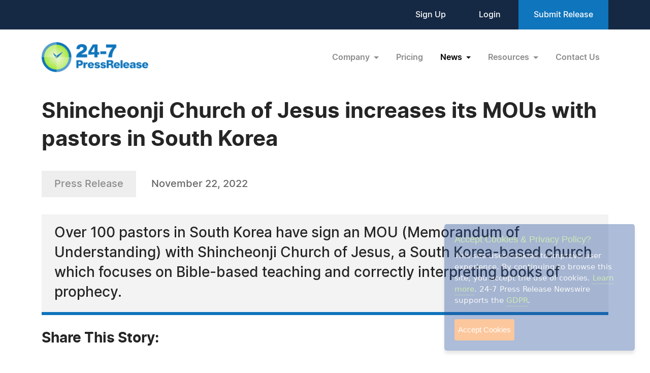

--- FILE ---
content_type: text/html; charset=UTF-8
request_url: https://www.24-7pressrelease.com/press-release/496148/shincheonji-church-of-jesus-increases-its-mous-with-pastors-in-south-korea
body_size: 4978
content:
<!doctype html>
<html lang="en">
<head>
<meta charset="utf-8">
<meta name="viewport" content="width=device-width, initial-scale=1">

<title>Shincheonji Church of Jesus increases its MOUs with pastors in South Korea</title>
<meta name="description" content="Over 100 pastors in South Korea have sign an MOU (Memorandum of Understanding) with Shincheonji Church of Jesus, a South Korea-based church which focuses on Bible-based teaching and correctly interpreting books of prophecy." />
<meta name="keywords" content="PRESS RELEASE" />
<meta name="robots" content="index, follow, archive" />
<link rel="canonical" href="https://www.24-7pressrelease.com/press-release/496148/shincheonji-church-of-jesus-increases-its-mous-with-pastors-in-south-korea">
<meta name="twitter:card" content="Summary" />
<meta name="twitter:site" content="@247pressrelease" />
<meta name="twitter:site:id" content="15870289" />
<meta name="twitter:url" content="https://www.24-7pressrelease.com/press-release/496148/shincheonji-church-of-jesus-increases-its-mous-with-pastors-in-south-korea" />
<meta name="twitter:title" content="Shincheonji Church of Jesus increases its MOUs with pastors in South Korea" />
<meta name="twitter:description" content="November 22, 2022 -- Over 100 pastors in South Korea have sign an MOU (Memorandum of Understanding) with Shincheonji Church of Jesus, a South Korea-based church which focuses on Bible-based teaching and correctly interpreting books of prophecy." />
<meta name="twitter:image" content="https://www.24-7pressrelease.com/images/icon-247pressrelease.jpg" />


<meta property="og:title" content="Shincheonji Church of Jesus increases its MOUs with pastors in South Korea" />
<meta property="og:type" content="article" />
<meta property="og:url" content="https://www.24-7pressrelease.com/press-release/496148/shincheonji-church-of-jesus-increases-its-mous-with-pastors-in-south-korea" />
<meta property="og:site_name" content="24-7 Press Release Newswire" />
<meta property="og:image" content="https://www.24-7pressrelease.com/images/icon-247pressrelease.jpg" />
<meta property="og:description" content="November 22, 2022 -- Over 100 pastors in South Korea have sign an MOU (Memorandum of Understanding) with Shincheonji Church of Jesus, a South Korea-based church which focuses on Bible-based teaching and correctly interpreting books of prophecy." />
<meta property="fb:app_id" content="312582905453108" />


<meta itemprop="name" content="Shincheonji Church of Jesus increases its MOUs with pastors in South Korea" />
<meta itemprop="headline" content="Shincheonji Church of Jesus increases its MOUs with pastors in South Korea" />
<meta itemprop="description" content="November 22, 2022 -- Over 100 pastors in South Korea have sign an MOU (Memorandum of Understanding) with Shincheonji Church of Jesus, a South Korea-based church which focuses on Bible-based teaching and correctly interpreting books of prophecy." />
<meta itemprop="image" content="https://www.24-7pressrelease.com/images/icon-247pressrelease.jpg" />
<meta itemprop="url" content="https://www.24-7pressrelease.com/press-release/496148/shincheonji-church-of-jesus-increases-its-mous-with-pastors-in-south-korea" />
<meta itemprop="contentLocation" content="Gwacheon, Korea" />
<meta itemprop="datePublished" content="November 22, 2022" />
<link rel='shortcut icon' type='image/png' href='/assets/images/favicon.png' />
<link href="https://cdn.jsdelivr.net/npm/bootstrap@5.3.3/dist/css/bootstrap.min.css" rel="stylesheet" integrity="sha384-QWTKZyjpPEjISv5WaRU9OFeRpok6YctnYmDr5pNlyT2bRjXh0JMhjY6hW+ALEwIH" crossorigin="anonymous">
<link href="/assets/css/fonts.css" rel="stylesheet">
<link href="/assets/css/style.css" rel="stylesheet">
<link href="/assets/css/responsive.css" rel="stylesheet">
<link href="/assets/css/ihavecookies.css" rel="stylesheet">
<script type='text/javascript' src='https://platform-api.sharethis.com/js/sharethis.js#property=5abb1e65aa671e0013a4579b&product=sop' async='async'></script>
</head>
<body>
  <header>
        <div class="top-header">
      <div class="container">
        <div class="d-flex align-items-center flex-wrap">
            <div class="ms-auto ext-link">
<a href="https://www.24-7pressrelease.com/sign_up">Sign Up</a> <a href="https://www.24-7pressrelease.com/login">Login</a>              <a href="/accountmanager/submit_release.php" class="submit-relbtn">Submit Release</a>
            </div>
        </div>
      </div>
    </div>
    <nav class="navbar navbar-expand-lg">
      <div class="container">
        <a class="navbar-brand" href="/">
          <img src="/assets/images/logo.png" alt="24-7PressRelease.com Logo">
        </a>
        <button class="navbar-toggler collapsed" type="button" data-bs-toggle="collapse" data-bs-target="#navbarSupportedContent" aria-controls="navbarSupportedContent" aria-expanded="false" aria-label="Toggle navigation">
          <span class="icon-bar"></span>
          <span class="icon-bar"></span>
          <span class="icon-bar"></span>
        </button>
        <div class="collapse navbar-collapse" id="navbarSupportedContent">
          <ul class="navbar-nav ms-auto">
            <li class="nav-item dropdown">
              <a class="nav-link dropdown-toggle" href="#" role="button" data-bs-toggle="dropdown" aria-expanded="false">
                Company
              </a>
              <ul class="dropdown-menu">
                <li><a class="dropdown-item" href="/about_us">About Us</a></li>
                <li><a class="dropdown-item" href="/who_uses_us">Who Uses Us</a></li>
                <li><a class="dropdown-item" href="/meet_the_team">Meet The Team</a></li>
                <li><a class="dropdown-item" href="/agency_discount_program">Agency Discount Program</a></li>
                <li><a class="dropdown-item" href="/writing_services">Writing Services</a></li>
              </ul>
            </li>
            <li class="nav-item">
              <a class="nav-link" href="/pricing">Pricing</a>
            </li>
            <li class="nav-item dropdown">
              <a class="nav-link dropdown-toggle active" href="#" role="button" data-bs-toggle="dropdown" aria-expanded="false">
                News
              </a>
              <ul class="dropdown-menu">
                <li><a class="dropdown-item" href="/latest_news">Latest News</a></li>
                <li><a class="dropdown-item" href="/news_by_industry">News by Industry</a></li>
                <li><a class="dropdown-item" href="/news_by_date">News by Date</a></li>
                <li><a class="dropdown-item" href="/search_news">Search News</a></li>
                <li><a class="dropdown-item" href="/rss_feeds">RSS</a></li>
                <li><a class="dropdown-item" href="/news_widget">News Widget</a></li>
              </ul>
            </li>
            <li class="nav-item dropdown">
              <a class="nav-link dropdown-toggle" href="#" role="button" data-bs-toggle="dropdown" aria-expanded="false">
                Resources
              </a>
              <ul class="dropdown-menu">
                <li><a class="dropdown-item" href="/faq">FAQs</a></li>
                <li><a class="dropdown-item" href="/knowledge_base">Knowledge Base</a></li>
                <li><a class="dropdown-item" href="/content_guidelines">Content Guidelines</a></li>
                <li><a class="dropdown-item" href="/journalists">For Journalists</a></li>
              </ul>
            </li>
            <li class="nav-item">
              <a class="nav-link" href="/contact_us">Contact Us</a>
            </li>

          </ul>
        </div>
      </div>
    </nav>
  </header>
  <main>
      <div class="newsdetails-page">
        <div class="container">
          <div class="title text-black fw-bold ">Shincheonji Church of Jesus increases its MOUs with pastors in South Korea</div>
          <div class="bdgdatesectoin">
            <span class="prbedge">Press Release</span>
            <span class="date"><a href="/news_by_date/20221122" style="color:#666666;text-decoration:none;">November 22, 2022</a></span>
          </div>
          <div class="border-txt text-black">
            Over 100 pastors in South Korea have sign an MOU (Memorandum of Understanding) with Shincheonji Church of Jesus, a South Korea-based church which focuses on Bible-based teaching and correctly interpreting books of prophecy.          </div>
          <div class="shareicon clearfix">
            <span class="text-black fw-bold mb-3 text-nowrap pe-0 pe-md-3 float-start">Share This Story:</span>
			<!-- ShareThis BEGIN --><div class="sharethis-inline-share-buttons float-start"></div><!-- ShareThis END -->
          </div>
          <div class="newdetailcont clearfix">
            <div class="sideboxtxt text-black fw-semibold">"We will do our best to add knowledge through communication and share love."
- Shincheonji Church of Jesus</div>
<p><span class="fw-bold text-black">GWACHEON, KOREA, November 22, 2022 /24-7PressRelease/</span> -- South Korea-based Shincheonji Church of Jesus the Temple of the Tabernacle of the Testimony (referred to as Shincheonji Church of Jesus) signed an MOU with 125 domestic pastors. The largest proportion of these pastors belong to the Presbyterian Church, which is the largest denomination in Korea. Among the 125 pastors who signed the MOU, 87 were members of the Presbyterian Church, accounting for 70%. Full Gospel followed with 4% (5 people), and pastors belonging to the Baptist Church had 3.2% (4 people).<br />
<br />
In addition, various denominations such as Holiness Church, Methodist Church, Pentecostal Church, and Anglican Church were participating in the exchange, as well as Missionary Church, Prayer Center, and Theological Seminary.<br />
<br />
Shincheonji Church of Jesus announced that 88 of the 125 pastors who signed the MOU completed the Zion Christian Mission Center (10-month Bible course) curriculum, and the rest of the pastors are currently studying. Among those others, 20 answered that they had preached at their church reflecting the contents of the curriculum at least once. Further, the majority of the 125 pastors who signed the MOU responded that they had received great help in preparing their sermons, and are recommending MOUs for inter-church exchange to pastors around them.<br />
<br />
In this regard, through a clear interpretation of the prophetic books and teachings based on the Bible, it is perfect for church members who are disappointed in the reality of the current religious world and want to practice their faith properly. An official from Shincheonji Church of Jesus said, "Word-centered teaching and faith are the only alternatives to solve the decline in the church population, but there are quite a few pastors who have difficulties in ministry due to the lack of related education. We will do our best to add knowledge through communication and share love."<br />
<br />
The inter-church exchange MOU of Shincheonji Church of Jesus was proposed by about 40 African pastors who attended an online seminar for pastors held in August 2021 titled "We Are One in GOD." With this as an opportunity, on September 26 of the same year, the first MOU was signed with the Church of the Presence and Worship of God in Uganda, after which more than 3,000 agreements were recorded in 67 countries. It is the hope of Shincheonji Church of Jesus that more pastors will come to hear this education that has led so many pastors to sign MOUs and MOAs in 2022.<br /><br /># # #</p>          </div>

          <div class="contact-info text-black">
            <h3 class="text-black fw-bold">Contact Information</h3>
<p>Zion Mission Center</p><p>NHNE</p><p>Houston, TX</p><p>USA</p><p>Telephone: 1-844-874-7458</p><p>Email: <a rel="nofollow" href="/cdn-cgi/l/email-protection#91fee4e5e3f4f0f2f9d1ebf8fefffcf8e2e2f8fefff2f4ffe5f4e3bffee3f6" class="fw-semibold link">Email Us Here</a></p></div>          <div class="followus d-flex align-items-center justify-content-center justify-content-md-start flex-wrap flex-md-nowrap">
            <span class="text-black fw-bold">Follow Us:</span>
 <a rel="nofollow" href="https://www.facebook.com/ShincheonjiUSA" target="_blank"><img src="/assets/images/fb-2.svg" alt="fb"></a> <a rel="nofollow" href="https://twitter.com/Shincheonji_Usa" target="_blank"><img src="/assets/images/x-2.svg" alt="x"></a> <a rel="nofollow" href="https://www.youtube.com/c/ShincheonjiChurchofJesus" target="_blank"><img src="/assets/images/you-tube-2.svg" alt="y"></a></div>        </div>
        <!-- Primary Image Modal -->
        <div class="modal fade newsimagemodal" id="newsimagemodal" tabindex="-1" aria-labelledby="NewsDetailsImageModal" aria-hidden="true">
          <div class="modal-dialog">
            <div class="modal-content">
              <div class="modal-body">
                <button type="button" class="btn-close" data-bs-dismiss="modal" aria-label="Close"></button>
                <div class="text-center">
                  <img src="" alt="image">
                </div>
                <p class="text-black"></p>
              </div>
            </div>
          </div>
        </div>
        <!-- Other Image Modal -->
        <div class="modal fade newsimagemodal" id="othermediaimagemodal" tabindex="-1" aria-labelledby="NewsDetailsImageModal" aria-hidden="true">
          <div class="modal-dialog">
            <div class="modal-content">
              <div class="modal-body">
                <button type="button" class="btn-close" data-bs-dismiss="modal" aria-label="Close"></button>
                <div class="text-center">
                  <img src="" alt="image">
                </div>
                <p class="text-black"></p>
              </div>
            </div>
          </div>
        </div>
        <!-- Video Modal -->
        <div class="modal fade newsvideomodal" id="newsvideomodal" tabindex="-1" aria-labelledby="NewsDetailsVideoModal" aria-hidden="true">
          <div class="modal-dialog">
            <div class="modal-content">
              <div class="modal-body">
              <button type="button" class="btn-close" data-bs-dismiss="modal" aria-label="Close"></button>
                <div class="videowrapper">
                  <iframe src="" frameborder="0" allowfullscreen></iframe>
                </div>
                <p class="text-black"></p>
              </div>
            </div>
          </div>
        </div>

      </div>

  </main>
  <footer>
    <div class="container">
      <div class="row">
        <div class="col-lg-4 col-md-5">
          <a href="/">
            <img src="/assets/images/footer-logo.png" alt="footer logo" class="footerlogo">
          </a>
          <div class="phone d-md-flex">
            <span class="img">
              <img src="/assets/images/footer-phone.svg" alt="phone image">
            </span>
            <span>
              <a href="tel:+1 888-880-9539">+1 888-880-9539</a>
            </span>
          </div>
          <div class="hours d-md-flex">
            <span class="img">
              <img src="/assets/images/footer-hours.svg" alt="hours image">
            </span>
            <span>
              Telephone Hours:<br>
              8:30am to 5:00pm Pacific (Mon - Fri)
            </span>
          </div>
          <div class="address d-md-flex">
            <span class="img">
              <img src="/assets/images/footer-address.svg" alt="address image">
            </span>
            <span>
              US Address:<br>
              Suite 1400 - 506 Second Avenue<br>
              Seattle, WA 98104
            </span>
          </div>
          <div class="social-icon d-flex">
            <a href="https://www.facebook.com/247pressrelease" target="_blank"><img src="/assets/images/fb.svg" alt="Facebook Icon"></a>
            <a href="https://x.com/247pressrelease" target="_blank"><img src="/assets/images/x.svg" alt="X Icon"></a>
            <a href="https://www.linkedin.com/company/24-7-press-release-newswire" target="_blank"><img src="/assets/images/in.svg" alt="LinkedIn Icon"></a>
            <a href="https://www.pinterest.com/247pressrelease" target="_blank"><img src="/assets/images/p.png" alt="Pinterest Icon"></a>
            <a href="https://www.youtube.com/channel/UChU7pS3h7Ax2ClcEFxyNh7Q/about" target="_blank"><img src="/assets/images/you-tube.svg" alt="YouTube Icon"></a>
            <a href="https://www.instagram.com/247pressrelease" target="_blank"><img src="/assets/images/insta.svg" alt="Instagram Icon"></a>
          </div>
        </div>
        <div class="col-lg-8  col-md-7">
          <div class="row">
            <div class="col-lg col-md-6">
              <label>Products</label>
              <ul>
                <li>
                  <a href="/pricing">Pricing Plans</a>
                </li>
                <li>
                  <a href="/agency_discount_program">Agency Discount Program</a>
                </li>
                <li>
                  <a href="/writing_services">Writing Services</a>
                </li>
                <li>
                  <a href="/affiliate_program">Affiliate Program</a>
                </li>
              </ul>
            </div>
            <div class="col-lg col-md-6">
              <label>Company</label>
              <ul>
                <li>
                  <a href="/about_us">About Us</a>
                </li>
                <li>
                  <a href="/who_uses_us">Who Uses Us</a>
                </li>
                <li>
                  <a href="/meet_the_team">Meet The Team</a>
                </li>
              </ul>
            </div>
            <div class="col-lg col-md-6">
              <label>Resources</label>
              <ul>
                <li>
                  <a href="/knowledge_base">Knowledge Base</a>
                </li>
                <li>
                  <a href="/rss_feeds">RSS</a>
                </li>
                <li>
                  <a href="/news_widget">News Widget</a>
                </li>
                <li>
                  <a href="/journalists">For Journalists</a>
                </li>
              </ul>
            </div>
            <div class="col-lg col-md-6">
              <label>Support</label>
              <ul>
                <li>
                  <a href="/contact_us">Contact Us</a>
                </li>
                <li>
                  <a href="/content_guidelines">Content Guidelines</a>
                </li>
                <li>
                  <a href="/faq">FAQs</a>
                </li>
              </ul>
            </div>
          </div>
        </div>
      </div>
    </div>
    <div class="footer-botom">
      <div class="container">
        <div class="d-md-flex flex-wrap">
          <div>2004-2025 24-7 Press Release Newswire. All Rights Reserved.</div>
          <div class="footer-link ms-auto">
              <a href="/privacy_policy">Privacy Policy</a>
              <a href="/terms_of_service">Terms of Service</a>
              <a href="/sitemap">Site Map</a>
          </div>
        </div>
      </div>
    </div>
  </footer>
  <script data-cfasync="false" src="/cdn-cgi/scripts/5c5dd728/cloudflare-static/email-decode.min.js"></script><script src="https://ajax.googleapis.com/ajax/libs/jquery/3.7.1/jquery.min.js"></script>
  <script src="https://cdn.jsdelivr.net/npm/bootstrap@5.3.3/dist/js/bootstrap.bundle.min.js" integrity="sha384-YvpcrYf0tY3lHB60NNkmXc5s9fDVZLESaAA55NDzOxhy9GkcIdslK1eN7N6jIeHz" crossorigin="anonymous"></script>
  <script src="/assets/js/masonry.pkgd.min.js"></script>
  <script src="/assets/js/jquery.validate.js"></script>
  <script src="/assets/js/custom.js"></script>
  <script src="/assets/js/jquery.ihavecookies.js"></script>
<script type="text/javascript">
$(document).ready(function() {
    $('body').ihavecookies();
});
</script>
<script>
      /* Video Modal Start */
    $(document).on("click",".youtubevideo .ytlist a",function() {
        var videomodal = new bootstrap.Modal(document.getElementById('newsvideomodal'))
        videomodal.show();
        $('#newsvideomodal').find('iframe').attr('src', $(this).attr('data-videolink'))
    })
    const videomodal = document.getElementById('newsvideomodal')
    videomodal.addEventListener('hidden.bs.modal', event => {
        $('#newsvideomodal').find('iframe').attr('src', '')
    })
    /* Video Modal End */
    /* Other Media Modal Start */
    $(document).on("click",".othermedia .mediaimgdiv a",function() {
        var imgmodal = new bootstrap.Modal(document.getElementById('othermediaimagemodal'))
        imgmodal.show();
        $('#othermediaimagemodal').find('img').attr('src', $(this).attr('data-imglink'));
        $('#othermediaimagemodal').find('p').html($(this).attr('data-caption'));
    })
    /* Other Media Modal End */

	window.fbAsyncInit = function() {
		FB.init({
			appId      : '1403095119906164',
			xfbml      : true,
			version    : 'v2.0'
		});
	};

	(function(d, s, id){
		var js, fjs = d.getElementsByTagName(s)[0];
		if (d.getElementById(id)) {return;}
		js = d.createElement(s); js.id = id;
		js.src = "//connect.facebook.net/en_US/sdk.js";
		fjs.parentNode.insertBefore(js, fjs);
	}(document, 'script', 'facebook-jssdk'));

</script>

</body>
</html>

--- FILE ---
content_type: image/svg+xml
request_url: https://www.24-7pressrelease.com/assets/images/in.svg
body_size: 51
content:
<svg width="30" height="30" viewBox="0 0 30 30" fill="none" xmlns="http://www.w3.org/2000/svg">
<path d="M14.8125 0C6.77108 0 0.25 6.52108 0.25 14.5625C0.25 22.6039 6.77108 29.125 14.8125 29.125C22.8539 29.125 29.375 22.6039 29.375 14.5625C29.375 6.52108 22.8539 0 14.8125 0ZM10.5808 22.0144H7.03417V11.3443H10.5808V22.0144ZM8.8076 9.88728H8.78449C7.59435 9.88728 6.82463 9.06801 6.82463 8.04408C6.82463 6.99705 7.61791 6.20044 8.83115 6.20044C10.0444 6.20044 10.791 6.99705 10.8141 8.04408C10.8141 9.06801 10.0444 9.88728 8.8076 9.88728ZM23.3692 22.0144H19.823V16.3061C19.823 14.8716 19.3095 13.8932 18.0263 13.8932C17.0466 13.8932 16.463 14.5532 16.2066 15.1902C16.1128 15.4182 16.09 15.7369 16.09 16.0557V22.0144H12.5435C12.5435 22.0144 12.59 12.3453 12.5435 11.3443H16.09V12.8551C16.5613 12.128 17.4045 11.0939 19.2862 11.0939C21.6196 11.0939 23.3692 12.6189 23.3692 15.8962V22.0144Z" fill="#B0BEC5"/>
</svg>


--- FILE ---
content_type: image/svg+xml
request_url: https://www.24-7pressrelease.com/assets/images/x-2.svg
body_size: -52
content:
<svg width="34" height="34" viewBox="0 0 34 34" fill="none" xmlns="http://www.w3.org/2000/svg">
<path d="M12.2205 8.30035H9.57163L21.7646 25.7412H24.4136L12.2205 8.30035Z" fill="#8B8B8B"/>
<path fill-rule="evenodd" clip-rule="evenodd" d="M0 17C0 7.61149 7.61149 0 17 0C26.3885 0 34 7.61149 34 17C34 26.3885 26.3885 34 17 34C7.61149 34 0 26.3885 0 17ZM26.1373 7.00206L18.8598 15.4615H18.8594L26.7744 26.9805H20.9533L15.6233 19.2236L8.95023 26.9805H7.2256L14.8576 18.1094L7.2256 7.00206H13.0467L18.0937 14.3473L24.4128 7.00206H26.1373Z" fill="#8B8B8B"/>
</svg>
